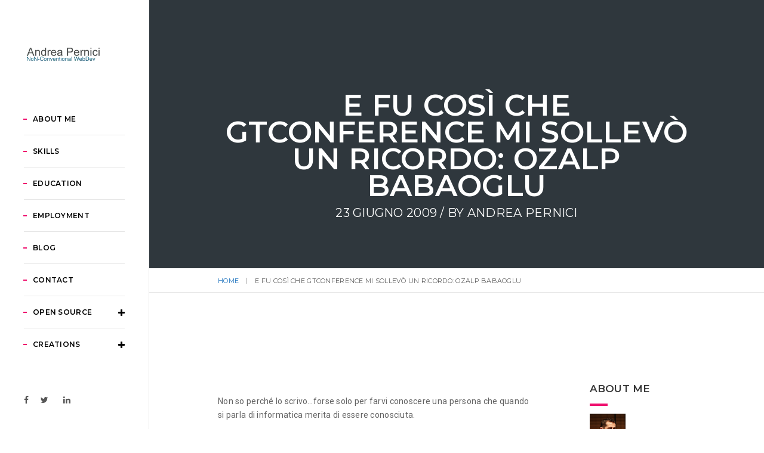

--- FILE ---
content_type: text/html; charset=UTF-8
request_url: https://www.andreapernici.com/e-fu-cosi-che-gtconference-mi-sollevo-un-ricordo-ozalp-babaoglu/
body_size: 15579
content:
<!DOCTYPE html>
<html lang="it-IT" class="no-js">
<head>
    <meta charset="UTF-8">
    <meta name="viewport" content="width=device-width,initial-scale=1.0" />
    <link rel="manifest" href="/manifest.json">
    <meta name="theme-color" content="#FFFFFF">
    <link rel="profile" href="https://gmpg.org/xfn/11">
    <link rel="pingback" href="https://www.andreapernici.com/xmlrpc.php">
    
    <meta name='robots' content='index, follow, max-image-preview:large, max-snippet:-1, max-video-preview:-1' />

	<!-- This site is optimized with the Yoast SEO plugin v19.12 - https://yoast.com/wordpress/plugins/seo/ -->
	<title>E fu così che GtConference mi sollevò un ricordo: Ozalp Babaoglu</title>
	<meta name="description" content="Non so perché lo scrivo...forse solo per farvi conoscere una persona che quando si parla di informatica merita di essere conosciuta. Durante l&#039;intervento" />
	<link rel="canonical" href="https://www.andreapernici.com/e-fu-cosi-che-gtconference-mi-sollevo-un-ricordo-ozalp-babaoglu/" />
	<meta property="og:locale" content="it_IT" />
	<meta property="og:type" content="article" />
	<meta property="og:title" content="E fu così che GtConference mi sollevò un ricordo: Ozalp Babaoglu" />
	<meta property="og:description" content="Non so perché lo scrivo...forse solo per farvi conoscere una persona che quando si parla di informatica merita di essere conosciuta. Durante l&#039;intervento" />
	<meta property="og:url" content="https://www.andreapernici.com/e-fu-cosi-che-gtconference-mi-sollevo-un-ricordo-ozalp-babaoglu/" />
	<meta property="og:site_name" content="Andrea Pernici" />
	<meta property="article:publisher" content="https://it-it.facebook.com/andreapernici.web" />
	<meta property="article:author" content="https://it-it.facebook.com/andreapernici.seo" />
	<meta property="article:published_time" content="2009-06-23T08:57:08+00:00" />
	<meta property="article:modified_time" content="2009-11-01T14:15:41+00:00" />
	<meta name="author" content="Andrea Pernici" />
	<meta name="twitter:card" content="summary_large_image" />
	<meta name="twitter:creator" content="@andreapernici" />
	<meta name="twitter:site" content="@andreapernici" />
	<meta name="twitter:label1" content="Scritto da" />
	<meta name="twitter:data1" content="Andrea Pernici" />
	<meta name="twitter:label2" content="Tempo di lettura stimato" />
	<meta name="twitter:data2" content="1 minuto" />
	<script type="application/ld+json" class="yoast-schema-graph">{"@context":"https://schema.org","@graph":[{"@type":"WebPage","@id":"https://www.andreapernici.com/e-fu-cosi-che-gtconference-mi-sollevo-un-ricordo-ozalp-babaoglu/","url":"https://www.andreapernici.com/e-fu-cosi-che-gtconference-mi-sollevo-un-ricordo-ozalp-babaoglu/","name":"E fu così che GtConference mi sollevò un ricordo: Ozalp Babaoglu","isPartOf":{"@id":"https://www.andreapernici.com/#website"},"datePublished":"2009-06-23T08:57:08+00:00","dateModified":"2009-11-01T14:15:41+00:00","author":{"@id":"https://www.andreapernici.com/#/schema/person/0fff887204a8d75c8d22da6ad5d0f3de"},"description":"Non so perché lo scrivo...forse solo per farvi conoscere una persona che quando si parla di informatica merita di essere conosciuta. Durante l'intervento","breadcrumb":{"@id":"https://www.andreapernici.com/e-fu-cosi-che-gtconference-mi-sollevo-un-ricordo-ozalp-babaoglu/#breadcrumb"},"inLanguage":"it-IT","potentialAction":[{"@type":"ReadAction","target":["https://www.andreapernici.com/e-fu-cosi-che-gtconference-mi-sollevo-un-ricordo-ozalp-babaoglu/"]}]},{"@type":"BreadcrumbList","@id":"https://www.andreapernici.com/e-fu-cosi-che-gtconference-mi-sollevo-un-ricordo-ozalp-babaoglu/#breadcrumb","itemListElement":[{"@type":"ListItem","position":1,"name":"Home","item":"https://www.andreapernici.com/"},{"@type":"ListItem","position":2,"name":"Latest posts","item":"https://www.andreapernici.com/blog/"},{"@type":"ListItem","position":3,"name":"E fu così che GtConference mi sollevò un ricordo: Ozalp Babaoglu"}]},{"@type":"WebSite","@id":"https://www.andreapernici.com/#website","url":"https://www.andreapernici.com/","name":"Andrea Pernici","description":"Un blog di Seo, Marketing, Design e speranza.","potentialAction":[{"@type":"SearchAction","target":{"@type":"EntryPoint","urlTemplate":"https://www.andreapernici.com/?s={search_term_string}"},"query-input":"required name=search_term_string"}],"inLanguage":"it-IT"},{"@type":"Person","@id":"https://www.andreapernici.com/#/schema/person/0fff887204a8d75c8d22da6ad5d0f3de","name":"Andrea Pernici","image":{"@type":"ImageObject","inLanguage":"it-IT","@id":"https://www.andreapernici.com/#/schema/person/image/","url":"https://secure.gravatar.com/avatar/d6b060534416b164c7f21c6c0be49775?s=96&d=mm&r=g","contentUrl":"https://secure.gravatar.com/avatar/d6b060534416b164c7f21c6c0be49775?s=96&d=mm&r=g","caption":"Andrea Pernici"},"sameAs":["https://www.andreapernici.com/","https://it-it.facebook.com/andreapernici.seo","https://twitter.com/andreapernici"],"url":"https://www.andreapernici.com/author/admin/"}]}</script>
	<!-- / Yoast SEO plugin. -->


<link rel='dns-prefetch' href='//www.andreapernici.com' />
<link rel='dns-prefetch' href='//fonts.googleapis.com' />
<link rel="alternate" type="application/rss+xml" title="Andrea Pernici &raquo; Feed" href="https://www.andreapernici.com/feed/" />
<link rel="alternate" type="application/rss+xml" title="Andrea Pernici &raquo; Feed dei commenti" href="https://www.andreapernici.com/comments/feed/" />
<link rel="alternate" type="application/rss+xml" title="Andrea Pernici &raquo; E fu così che GtConference mi sollevò un ricordo: Ozalp Babaoglu Feed dei commenti" href="https://www.andreapernici.com/e-fu-cosi-che-gtconference-mi-sollevo-un-ricordo-ozalp-babaoglu/feed/" />
<script type="6914ec7cfbb7a5702c40c1d5-text/javascript">
window._wpemojiSettings = {"baseUrl":"https:\/\/s.w.org\/images\/core\/emoji\/14.0.0\/72x72\/","ext":".png","svgUrl":"https:\/\/s.w.org\/images\/core\/emoji\/14.0.0\/svg\/","svgExt":".svg","source":{"concatemoji":"https:\/\/www.andreapernici.com\/wp-includes\/js\/wp-emoji-release.min.js?ver=6.1.5"}};
/*! This file is auto-generated */
!function(e,a,t){var n,r,o,i=a.createElement("canvas"),p=i.getContext&&i.getContext("2d");function s(e,t){var a=String.fromCharCode,e=(p.clearRect(0,0,i.width,i.height),p.fillText(a.apply(this,e),0,0),i.toDataURL());return p.clearRect(0,0,i.width,i.height),p.fillText(a.apply(this,t),0,0),e===i.toDataURL()}function c(e){var t=a.createElement("script");t.src=e,t.defer=t.type="text/javascript",a.getElementsByTagName("head")[0].appendChild(t)}for(o=Array("flag","emoji"),t.supports={everything:!0,everythingExceptFlag:!0},r=0;r<o.length;r++)t.supports[o[r]]=function(e){if(p&&p.fillText)switch(p.textBaseline="top",p.font="600 32px Arial",e){case"flag":return s([127987,65039,8205,9895,65039],[127987,65039,8203,9895,65039])?!1:!s([55356,56826,55356,56819],[55356,56826,8203,55356,56819])&&!s([55356,57332,56128,56423,56128,56418,56128,56421,56128,56430,56128,56423,56128,56447],[55356,57332,8203,56128,56423,8203,56128,56418,8203,56128,56421,8203,56128,56430,8203,56128,56423,8203,56128,56447]);case"emoji":return!s([129777,127995,8205,129778,127999],[129777,127995,8203,129778,127999])}return!1}(o[r]),t.supports.everything=t.supports.everything&&t.supports[o[r]],"flag"!==o[r]&&(t.supports.everythingExceptFlag=t.supports.everythingExceptFlag&&t.supports[o[r]]);t.supports.everythingExceptFlag=t.supports.everythingExceptFlag&&!t.supports.flag,t.DOMReady=!1,t.readyCallback=function(){t.DOMReady=!0},t.supports.everything||(n=function(){t.readyCallback()},a.addEventListener?(a.addEventListener("DOMContentLoaded",n,!1),e.addEventListener("load",n,!1)):(e.attachEvent("onload",n),a.attachEvent("onreadystatechange",function(){"complete"===a.readyState&&t.readyCallback()})),(e=t.source||{}).concatemoji?c(e.concatemoji):e.wpemoji&&e.twemoji&&(c(e.twemoji),c(e.wpemoji)))}(window,document,window._wpemojiSettings);
</script>
<style type="text/css">
img.wp-smiley,
img.emoji {
	display: inline !important;
	border: none !important;
	box-shadow: none !important;
	height: 1em !important;
	width: 1em !important;
	margin: 0 0.07em !important;
	vertical-align: -0.1em !important;
	background: none !important;
	padding: 0 !important;
}
</style>
	<link rel='stylesheet' id='wp-block-library-css' href='https://www.andreapernici.com/wp-includes/css/dist/block-library/style.min.css?ver=6.1.5' type='text/css' media='all' />
<style id='trebimeteo-flex-style-inline-css' type='text/css'>
.wp-block-trebimeteo-flex *{box-sizing:border-box}.wp-block-trebimeteo-flex .wp-block-trebimeteo-flex-header{color:inherit;font-weight:bolder;padding:.3em}.wp-block-trebimeteo-flex .wp-block-trebimeteo-flex-footer{display:flex;flex-direction:row;justify-content:space-between}.wp-block-trebimeteo-flex .wp-block-trebimeteo-flex-footer a,.wp-block-trebimeteo-flex .wp-block-trebimeteo-flex-footer a:hover{color:inherit}.wp-block-trebimeteo-flex .wp-block-trebimeteo-flex-footer div{padding:.3em}.wp-block-trebimeteo-flex .wp-block-trebimeteo-flex-body{display:flex;flex-direction:var(--3b-meteo--flex-body--direction,column);flex-wrap:var(--3b-meteo--flex-body--wrap,nowrap)}.wp-block-trebimeteo-flex.is-style-grid{--3b-meteo--flex-body--direction:row;--3b-meteo--flex-body--wrap:wrap}.wp-block-trebimeteo-flex.is-stacked-on-mobile.is-style-grid{--3b-meteo--flex-body--direction:column}@media(min-width:500px){.wp-block-trebimeteo-flex.is-stacked-on-mobile.is-style-grid{--3b-meteo--flex-body--direction:row}}.wp-block-trebimeteo-flex:not(.is-style-grid){--3b--day-flex-basis:auto}.wp-block-trebimeteo-day{display:flex;flex-direction:column;flex-grow:1;justify-content:var(--3b-meteo--day--justify-content,center);max-width:100%}.wp-block-trebimeteo-day *{box-sizing:border-box}.wp-block-trebimeteo-day .w3bData{-ms-grid-row-align:var(--3b-meteo--day--date-align,stretch);align-self:var(--3b-meteo--day--date-align,stretch)}.wp-block-trebimeteo-day .w3bSimbolo{-ms-grid-row-align:var(--3b-meteo--day--image-align,initial);align-self:var(--3b-meteo--day--image-align,initial)}.wp-block-trebimeteo-day .w3bRainLabel,.wp-block-trebimeteo-day .w3bTempMaxLabel,.wp-block-trebimeteo-day .w3bTempMinLabel,.wp-block-trebimeteo-day .w3bVentiLabel,.wp-block-trebimeteo-day .w3bVentiUnit{margin-right:.4em}.wp-block-trebimeteo-day .w3bVentiUnit{margin-left:.5em}.wp-block-trebimeteo-day .w3bSimbolo{min-height:2.5em;min-width:2.5em}.wp-block-trebimeteo-day .w3bTempMinMax{min-width:-webkit-max-content;min-width:-moz-max-content;min-width:max-content}.wp-block-trebimeteo-day.has-text-align-center{--3b-meteo--day-body--align-self:center}.wp-block-trebimeteo-day.has-text-align-right{--3b-meteo--day-body--align-self:flex-end}.wp-block-trebimeteo-day.is-style-vertical-inverted{--3b-meteo--day-body--direction:column-reverse}.wp-block-trebimeteo-day.is-style-horizontal{--3b-meteo--day--justify-content:flex-start;--3b-meteo--day-body--direction:row}.wp-block-trebimeteo-day.is-style-horizontal-inverted{--3b-meteo--day--justify-content:flex-start;--3b-meteo--day-body--direction:row-reverse}.wp-block-trebimeteo-day .is-image-align-start{--3b-meteo--day--image-align:flex-start}.wp-block-trebimeteo-day .is-image-align-center{--3b-meteo--day--image-align:center}.wp-block-trebimeteo-day .is-image-align-end{--3b-meteo--day--image-align:flex-end}.wp-block-trebimeteo-day .wp-block-trebimeteo-day-body{align-self:var(--3b-meteo--day-body--align-self,flex-start);display:flex;flex-direction:var(--3b-meteo--day-body--direction,column);justify-content:var(--3b-meteo--day-body--justify-content,flex-start);margin-block:auto}

</style>
<link rel='stylesheet' id='classic-theme-styles-css' href='https://www.andreapernici.com/wp-includes/css/classic-themes.min.css?ver=1' type='text/css' media='all' />
<style id='global-styles-inline-css' type='text/css'>
body{--wp--preset--color--black: #000000;--wp--preset--color--cyan-bluish-gray: #abb8c3;--wp--preset--color--white: #ffffff;--wp--preset--color--pale-pink: #f78da7;--wp--preset--color--vivid-red: #cf2e2e;--wp--preset--color--luminous-vivid-orange: #ff6900;--wp--preset--color--luminous-vivid-amber: #fcb900;--wp--preset--color--light-green-cyan: #7bdcb5;--wp--preset--color--vivid-green-cyan: #00d084;--wp--preset--color--pale-cyan-blue: #8ed1fc;--wp--preset--color--vivid-cyan-blue: #0693e3;--wp--preset--color--vivid-purple: #9b51e0;--wp--preset--gradient--vivid-cyan-blue-to-vivid-purple: linear-gradient(135deg,rgba(6,147,227,1) 0%,rgb(155,81,224) 100%);--wp--preset--gradient--light-green-cyan-to-vivid-green-cyan: linear-gradient(135deg,rgb(122,220,180) 0%,rgb(0,208,130) 100%);--wp--preset--gradient--luminous-vivid-amber-to-luminous-vivid-orange: linear-gradient(135deg,rgba(252,185,0,1) 0%,rgba(255,105,0,1) 100%);--wp--preset--gradient--luminous-vivid-orange-to-vivid-red: linear-gradient(135deg,rgba(255,105,0,1) 0%,rgb(207,46,46) 100%);--wp--preset--gradient--very-light-gray-to-cyan-bluish-gray: linear-gradient(135deg,rgb(238,238,238) 0%,rgb(169,184,195) 100%);--wp--preset--gradient--cool-to-warm-spectrum: linear-gradient(135deg,rgb(74,234,220) 0%,rgb(151,120,209) 20%,rgb(207,42,186) 40%,rgb(238,44,130) 60%,rgb(251,105,98) 80%,rgb(254,248,76) 100%);--wp--preset--gradient--blush-light-purple: linear-gradient(135deg,rgb(255,206,236) 0%,rgb(152,150,240) 100%);--wp--preset--gradient--blush-bordeaux: linear-gradient(135deg,rgb(254,205,165) 0%,rgb(254,45,45) 50%,rgb(107,0,62) 100%);--wp--preset--gradient--luminous-dusk: linear-gradient(135deg,rgb(255,203,112) 0%,rgb(199,81,192) 50%,rgb(65,88,208) 100%);--wp--preset--gradient--pale-ocean: linear-gradient(135deg,rgb(255,245,203) 0%,rgb(182,227,212) 50%,rgb(51,167,181) 100%);--wp--preset--gradient--electric-grass: linear-gradient(135deg,rgb(202,248,128) 0%,rgb(113,206,126) 100%);--wp--preset--gradient--midnight: linear-gradient(135deg,rgb(2,3,129) 0%,rgb(40,116,252) 100%);--wp--preset--duotone--dark-grayscale: url('#wp-duotone-dark-grayscale');--wp--preset--duotone--grayscale: url('#wp-duotone-grayscale');--wp--preset--duotone--purple-yellow: url('#wp-duotone-purple-yellow');--wp--preset--duotone--blue-red: url('#wp-duotone-blue-red');--wp--preset--duotone--midnight: url('#wp-duotone-midnight');--wp--preset--duotone--magenta-yellow: url('#wp-duotone-magenta-yellow');--wp--preset--duotone--purple-green: url('#wp-duotone-purple-green');--wp--preset--duotone--blue-orange: url('#wp-duotone-blue-orange');--wp--preset--font-size--small: 13px;--wp--preset--font-size--medium: 20px;--wp--preset--font-size--large: 36px;--wp--preset--font-size--x-large: 42px;--wp--preset--spacing--20: 0.44rem;--wp--preset--spacing--30: 0.67rem;--wp--preset--spacing--40: 1rem;--wp--preset--spacing--50: 1.5rem;--wp--preset--spacing--60: 2.25rem;--wp--preset--spacing--70: 3.38rem;--wp--preset--spacing--80: 5.06rem;}:where(.is-layout-flex){gap: 0.5em;}body .is-layout-flow > .alignleft{float: left;margin-inline-start: 0;margin-inline-end: 2em;}body .is-layout-flow > .alignright{float: right;margin-inline-start: 2em;margin-inline-end: 0;}body .is-layout-flow > .aligncenter{margin-left: auto !important;margin-right: auto !important;}body .is-layout-constrained > .alignleft{float: left;margin-inline-start: 0;margin-inline-end: 2em;}body .is-layout-constrained > .alignright{float: right;margin-inline-start: 2em;margin-inline-end: 0;}body .is-layout-constrained > .aligncenter{margin-left: auto !important;margin-right: auto !important;}body .is-layout-constrained > :where(:not(.alignleft):not(.alignright):not(.alignfull)){max-width: var(--wp--style--global--content-size);margin-left: auto !important;margin-right: auto !important;}body .is-layout-constrained > .alignwide{max-width: var(--wp--style--global--wide-size);}body .is-layout-flex{display: flex;}body .is-layout-flex{flex-wrap: wrap;align-items: center;}body .is-layout-flex > *{margin: 0;}:where(.wp-block-columns.is-layout-flex){gap: 2em;}.has-black-color{color: var(--wp--preset--color--black) !important;}.has-cyan-bluish-gray-color{color: var(--wp--preset--color--cyan-bluish-gray) !important;}.has-white-color{color: var(--wp--preset--color--white) !important;}.has-pale-pink-color{color: var(--wp--preset--color--pale-pink) !important;}.has-vivid-red-color{color: var(--wp--preset--color--vivid-red) !important;}.has-luminous-vivid-orange-color{color: var(--wp--preset--color--luminous-vivid-orange) !important;}.has-luminous-vivid-amber-color{color: var(--wp--preset--color--luminous-vivid-amber) !important;}.has-light-green-cyan-color{color: var(--wp--preset--color--light-green-cyan) !important;}.has-vivid-green-cyan-color{color: var(--wp--preset--color--vivid-green-cyan) !important;}.has-pale-cyan-blue-color{color: var(--wp--preset--color--pale-cyan-blue) !important;}.has-vivid-cyan-blue-color{color: var(--wp--preset--color--vivid-cyan-blue) !important;}.has-vivid-purple-color{color: var(--wp--preset--color--vivid-purple) !important;}.has-black-background-color{background-color: var(--wp--preset--color--black) !important;}.has-cyan-bluish-gray-background-color{background-color: var(--wp--preset--color--cyan-bluish-gray) !important;}.has-white-background-color{background-color: var(--wp--preset--color--white) !important;}.has-pale-pink-background-color{background-color: var(--wp--preset--color--pale-pink) !important;}.has-vivid-red-background-color{background-color: var(--wp--preset--color--vivid-red) !important;}.has-luminous-vivid-orange-background-color{background-color: var(--wp--preset--color--luminous-vivid-orange) !important;}.has-luminous-vivid-amber-background-color{background-color: var(--wp--preset--color--luminous-vivid-amber) !important;}.has-light-green-cyan-background-color{background-color: var(--wp--preset--color--light-green-cyan) !important;}.has-vivid-green-cyan-background-color{background-color: var(--wp--preset--color--vivid-green-cyan) !important;}.has-pale-cyan-blue-background-color{background-color: var(--wp--preset--color--pale-cyan-blue) !important;}.has-vivid-cyan-blue-background-color{background-color: var(--wp--preset--color--vivid-cyan-blue) !important;}.has-vivid-purple-background-color{background-color: var(--wp--preset--color--vivid-purple) !important;}.has-black-border-color{border-color: var(--wp--preset--color--black) !important;}.has-cyan-bluish-gray-border-color{border-color: var(--wp--preset--color--cyan-bluish-gray) !important;}.has-white-border-color{border-color: var(--wp--preset--color--white) !important;}.has-pale-pink-border-color{border-color: var(--wp--preset--color--pale-pink) !important;}.has-vivid-red-border-color{border-color: var(--wp--preset--color--vivid-red) !important;}.has-luminous-vivid-orange-border-color{border-color: var(--wp--preset--color--luminous-vivid-orange) !important;}.has-luminous-vivid-amber-border-color{border-color: var(--wp--preset--color--luminous-vivid-amber) !important;}.has-light-green-cyan-border-color{border-color: var(--wp--preset--color--light-green-cyan) !important;}.has-vivid-green-cyan-border-color{border-color: var(--wp--preset--color--vivid-green-cyan) !important;}.has-pale-cyan-blue-border-color{border-color: var(--wp--preset--color--pale-cyan-blue) !important;}.has-vivid-cyan-blue-border-color{border-color: var(--wp--preset--color--vivid-cyan-blue) !important;}.has-vivid-purple-border-color{border-color: var(--wp--preset--color--vivid-purple) !important;}.has-vivid-cyan-blue-to-vivid-purple-gradient-background{background: var(--wp--preset--gradient--vivid-cyan-blue-to-vivid-purple) !important;}.has-light-green-cyan-to-vivid-green-cyan-gradient-background{background: var(--wp--preset--gradient--light-green-cyan-to-vivid-green-cyan) !important;}.has-luminous-vivid-amber-to-luminous-vivid-orange-gradient-background{background: var(--wp--preset--gradient--luminous-vivid-amber-to-luminous-vivid-orange) !important;}.has-luminous-vivid-orange-to-vivid-red-gradient-background{background: var(--wp--preset--gradient--luminous-vivid-orange-to-vivid-red) !important;}.has-very-light-gray-to-cyan-bluish-gray-gradient-background{background: var(--wp--preset--gradient--very-light-gray-to-cyan-bluish-gray) !important;}.has-cool-to-warm-spectrum-gradient-background{background: var(--wp--preset--gradient--cool-to-warm-spectrum) !important;}.has-blush-light-purple-gradient-background{background: var(--wp--preset--gradient--blush-light-purple) !important;}.has-blush-bordeaux-gradient-background{background: var(--wp--preset--gradient--blush-bordeaux) !important;}.has-luminous-dusk-gradient-background{background: var(--wp--preset--gradient--luminous-dusk) !important;}.has-pale-ocean-gradient-background{background: var(--wp--preset--gradient--pale-ocean) !important;}.has-electric-grass-gradient-background{background: var(--wp--preset--gradient--electric-grass) !important;}.has-midnight-gradient-background{background: var(--wp--preset--gradient--midnight) !important;}.has-small-font-size{font-size: var(--wp--preset--font-size--small) !important;}.has-medium-font-size{font-size: var(--wp--preset--font-size--medium) !important;}.has-large-font-size{font-size: var(--wp--preset--font-size--large) !important;}.has-x-large-font-size{font-size: var(--wp--preset--font-size--x-large) !important;}
.wp-block-navigation a:where(:not(.wp-element-button)){color: inherit;}
:where(.wp-block-columns.is-layout-flex){gap: 2em;}
.wp-block-pullquote{font-size: 1.5em;line-height: 1.6;}
</style>
<link rel='stylesheet' id='wp-pagenavi-css' href='https://www.andreapernici.com/wp-content/plugins/wp-pagenavi/pagenavi-css.css?ver=2.70' type='text/css' media='all' />
<link rel='stylesheet' id='bootstrap-css' href='https://www.andreapernici.com/wp-content/themes/brando/assets/css/bootstrap.min.css?ver=3.3.4' type='text/css' media='all' />
<link rel='stylesheet' id='brando-style-css' href='https://www.andreapernici.com/wp-content/themes/brando/style.css?ver=1.4.1' type='text/css' media='all' />
<link rel='stylesheet' id='animate-css' href='https://www.andreapernici.com/wp-content/themes/brando/assets/css/animate.css?ver=1.4.1' type='text/css' media='all' />
<link rel='stylesheet' id='et-line-icons-css' href='https://www.andreapernici.com/wp-content/themes/brando/assets/css/et-line-icons.css?ver=1.4.1' type='text/css' media='all' />
<link rel='stylesheet' id='brando-font-awesome-css' href='https://www.andreapernici.com/wp-content/themes/brando/assets/css/font-awesome.min.css?ver=4.7.0' type='text/css' media='all' />
<link rel='stylesheet' id='magnific-popup-css' href='https://www.andreapernici.com/wp-content/themes/brando/assets/css/magnific-popup.css?ver=1.4.1' type='text/css' media='all' />
<link rel='stylesheet' id='owl-carousel-css' href='https://www.andreapernici.com/wp-content/themes/brando/assets/css/owl.carousel.css?ver=1.3.3' type='text/css' media='all' />
<link rel='stylesheet' id='owl-transitions-css' href='https://www.andreapernici.com/wp-content/themes/brando/assets/css/owl.transitions.css?ver=1.4.1' type='text/css' media='all' />
<link rel='stylesheet' id='pull-menu-sideslide-css' href='https://www.andreapernici.com/wp-content/themes/brando/assets/css/pull-menu-sideslide.css?ver=1.4.1' type='text/css' media='all' />
<link rel='stylesheet' id='brando-responsive-css' href='https://www.andreapernici.com/wp-content/themes/brando/assets/css/responsive.css?ver=1.4.1' type='text/css' media='all' />
<!--[if IE 9]>
<link rel='stylesheet' id='brando-ie9-css' href='https://www.andreapernici.com/wp-content/themes/brando/assets/css/style-ie9.css?ver=1.4.1' type='text/css' media='all' />
<![endif]-->
<link rel='stylesheet' id='brando-fonts-css' href='//fonts.googleapis.com/css?family=Roboto%3A400%2C100%2C300%2C500%2C700%2C900%7CMontserrat%3A100%2C200%2C300%2C400%2C500%2C600%2C700%2C800%2C900&#038;subset' type='text/css' media='all' />
<script type="6914ec7cfbb7a5702c40c1d5-text/javascript" src='https://www.andreapernici.com/wp-includes/js/dist/vendor/regenerator-runtime.min.js?ver=0.13.9' id='regenerator-runtime-js'></script>
<script type="6914ec7cfbb7a5702c40c1d5-text/javascript" src='https://www.andreapernici.com/wp-includes/js/dist/vendor/wp-polyfill.min.js?ver=3.15.0' id='wp-polyfill-js'></script>
<script type="6914ec7cfbb7a5702c40c1d5-text/javascript" src='https://www.andreapernici.com/wp-includes/js/dist/vendor/react.min.js?ver=17.0.1' id='react-js'></script>
<script type="6914ec7cfbb7a5702c40c1d5-text/javascript" src='https://www.andreapernici.com/wp-includes/js/dist/vendor/react-dom.min.js?ver=17.0.1' id='react-dom-js'></script>
<script type="6914ec7cfbb7a5702c40c1d5-text/javascript" src='https://www.andreapernici.com/wp-includes/js/dist/escape-html.min.js?ver=03e27a7b6ae14f7afaa6' id='wp-escape-html-js'></script>
<script type="6914ec7cfbb7a5702c40c1d5-text/javascript" src='https://www.andreapernici.com/wp-includes/js/dist/element.min.js?ver=47162ff4492c7ec4956b' id='wp-element-js'></script>
<script type="6914ec7cfbb7a5702c40c1d5-text/javascript" id='trebimeteo-flex-script-js-extra'>
/* <![CDATA[ */
var trebimeteoData = {"url":"https:\/\/www.andreapernici.com\/wp-json\/trebimeteo\/v1\/proxy","nonce":"f65a2f2ba0"};
/* ]]> */
</script>
<script type="6914ec7cfbb7a5702c40c1d5-text/javascript" src='https://www.andreapernici.com/wp-content/plugins/3b-meteo/blocks/flex/build/script.js?ver=2d7a52e082fcdbd137d5' id='trebimeteo-flex-script-js'></script>
<script type="6914ec7cfbb7a5702c40c1d5-text/javascript" src='https://www.andreapernici.com/wp-includes/js/jquery/jquery.min.js?ver=3.6.1' id='jquery-core-js'></script>
<script type="6914ec7cfbb7a5702c40c1d5-text/javascript" src='https://www.andreapernici.com/wp-includes/js/jquery/jquery-migrate.min.js?ver=3.3.2' id='jquery-migrate-js'></script>
<!--[if lt IE 9]>
<script type='text/javascript' src='https://www.andreapernici.com/wp-content/themes/brando/assets/js/html5shiv.js?ver=1.4.1' id='brando-html5-js'></script>
<![endif]-->
<link rel="https://api.w.org/" href="https://www.andreapernici.com/wp-json/" /><link rel="alternate" type="application/json" href="https://www.andreapernici.com/wp-json/wp/v2/posts/268" /><link rel="EditURI" type="application/rsd+xml" title="RSD" href="https://www.andreapernici.com/xmlrpc.php?rsd" />
<link rel="wlwmanifest" type="application/wlwmanifest+xml" href="https://www.andreapernici.com/wp-includes/wlwmanifest.xml" />
<meta name="generator" content="WordPress 6.1.5" />
<link rel='shortlink' href='https://www.andreapernici.com/?p=268' />
<link rel="alternate" type="application/json+oembed" href="https://www.andreapernici.com/wp-json/oembed/1.0/embed?url=https%3A%2F%2Fwww.andreapernici.com%2Fe-fu-cosi-che-gtconference-mi-sollevo-un-ricordo-ozalp-babaoglu%2F" />
<link rel="alternate" type="text/xml+oembed" href="https://www.andreapernici.com/wp-json/oembed/1.0/embed?url=https%3A%2F%2Fwww.andreapernici.com%2Fe-fu-cosi-che-gtconference-mi-sollevo-un-ricordo-ozalp-babaoglu%2F&#038;format=xml" />
            <link rel="shortcut icon" href="https://www.andreapernici.com/wp-content/uploads/2017/04/ap-32-32.png">
<link rel="apple-touch-icon" href="https://www.andreapernici.com/wp-content/uploads/2017/04/ap-57.png">
<link rel="apple-touch-icon" sizes="72x72" href="https://www.andreapernici.com/wp-content/uploads/2017/04/ap-7272.png">

<link rel="apple-touch-icon" sizes="114x114" href="https://www.andreapernici.com/wp-content/uploads/2017/04/ap-114x114.png">
<link rel="apple-touch-icon" sizes="149x149" href="https://www.andreapernici.com/wp-content/uploads/2017/04/ap-114x114.png">
            <meta name="generator" content="Powered by Visual Composer - drag and drop page builder for WordPress."/>
<!--[if lte IE 9]><link rel="stylesheet" type="text/css" href="https://www.andreapernici.com/wp-content/plugins/js_composer/assets/css/vc_lte_ie9.min.css" media="screen"><![endif]--><style type="text/css" title="dynamic-css" class="options-output">body{font-family:Roboto;}.alt-font, .sidebar ul li a, .tags a, .btn{font-family:Montserrat;}body{line-height:23px;font-size:14px;}h1{line-height:50px;font-size:45px;}h2{line-height:45px;font-size:40px;}h3{line-height:40px;font-size:35px;}h4{line-height:30px;font-size:25px;}h5{line-height:25px;font-size:20px;}h6{line-height:23px;font-size:18px;}.text-extra-small{line-height:15px;font-size:10px;}.text-small{line-height:20px;font-size:11px;}.text-medium{line-height:24px;font-size:16px;}.text-large{line-height:22px;font-size:17px;}.text-extra-large{line-height:27px;font-size:18px;}.title-small{line-height:30px;font-size:20px;}.title-medium{line-height:28px;font-size:24px;}.title-large{line-height:34px;font-size:28px;}.title-extra-large{line-height:37px;font-size:35px;}.title-extra-large-2{line-height:45px;font-size:45px;}.title-extra-large-3{line-height:50px;font-size:50px;}.title-extra-large-4{line-height:70px;font-size:70px;}.title-extra-large-5{line-height:50px;font-size:80px;}.title-big{line-height:100px;font-size:100px;}.title-big2{line-height:125px;font-size:125px;}.title-big3{line-height:150px;font-size:150px;}.bg-white{background:#ffffff;}.bg-black{background:#000000;}.bg-dark-gray{background:#252525;}.bg-mid-gray{background:#d4d4d4;}.bg-mid-gray2{background:#b2b2b2;}.bg-mid-gray3{background:#e2e2e2;}.bg-light-gray{background:#f7f7f7;}.bg-gray{background:#f6f6f6;}.bg-yellow{background:#e6af2a;}.bg-light-yellow{background:#f8f7f5;}.bg-deep-yellow{background:#c8a64b;}.bg-golden-yellow{background:#ffd800;}.bg-fast-yellow{background:#ef106e;}.bg-yellow-ochre{background:#997546;}.bg-brown{background:#614c45;}.bg-deep-brown{background:#544441;}.bg-orange{background:#c24742;}.bg-deep-orange{background:#d66e4a;}.bg-fast-orange{background:#ff513b;}.bg-pink{background:#c2345f;}.bg-deep-red{background:#dc3535;}.bg-crimson-red{background:#e31d3b;}.bg-deep-pink{background:#e53878;}.bg-light-pink{background:#dc378e;}.bg-deep-pink-dark{background:#e15276;}.bg-fast-pink{background:#ff1a56;}.bg-fast-pink-dark{background:#ef106e;}.bg-magenta{background:#d94378;}.bg-dark-green{background:#60a532;}.bg-fast-green{background:#00ff97;}.bg-deep-green{background:#1acd7b;}.bg-deep-green2{background:#7ebaa1;}.bg-deep-green-dark{background:#04b966;}.bg-deep-green-dark2{background:#6ad5a7;}.bg-deep-green-dark3{background:#62a486;}.bg-transparent-green{background:rgba(0,255,151,0.5);}.bg-fast-blue{background:#00efff;}.bg-dark-blue{background:#1e2126;}.bg-deep-blue{background:#2283d4;}.bg-deep-blue2{background:#131d43;}.bg-deep-blue3{background:#1d2127;}.bg-transparent-deep-blue{background:rgba(17,116,198,0.9);}.bg-turquoise-blue{background:#93e4cf;}.bg-deep-blue-dark{background:#1d6cae;}.bg-transparent-blue{background:rgba(0,239,255,0.5);}.bg-violet{background:#6c407e;}nav.shrink{background:#000000;}.menu-wrap{background:#ffffff;}.center-logo-header, .shrink.center-logo-header{background:#93e4cf;}.transparent-header.shrink{background:rgba(0,0,0,0.7);}.sidebar-nav, nav.shrink.sidebar-nav{background:#ffffff;}.header-white, .header-white.shrink{background:#ffffff;}nav.without-border.shrink{background:#000000;}body{color:#626262;}a{color:#1e73be;}a:hover{color:#0957bc;}i{color:#9a9a9a;}.white-text{color:#ffffff;}.black-text{color:#000000;}.gray-text{color:#626262;}.light-gray-text{color:#ababab;}.light-gray-text2{color:#c5c5c5;}.medium-gray-text{color:#929292;}.dark-gray-text{color:#373737;}.deep-gray-text{color:#404040;}.deep-light-gray-text{color:#878787;}.magenta-text{color:#d94378;}.orange-text{color:#ff513b;}.deep-orange-text{color:#d66e4a;}.deep-red-text{color:#e75e50;}.crimson-red-text{color:#e31d3b;}.deep-pink-dark-text{color:#e15276;}.fast-pink-text{color:#ff1a56;}.fast-pink-text-dark{color:#ef106e;}.yellow-text{color:#fdd947;}.fast-yellow-text{color:#ffffff;}.brown-text{color:#614c45;}.deep-yellow-text{color:#c8a64b;}.dark-blue-text{color:#1e2126;}.deep-blue-text{color:#2283d4;}.turquoise-blue-text{color:#85d4c0;}.transparent-blue-text{color:rgba(0,255,151,0.5);}.fast-green-text{color:#85eea5;}.deep-green-text{color:#1acd7b;}.deep-green-dark2-text{color:#6ad5a7;}.transparent-green-text{color:rgba(0,255,151,0.5);}</style><noscript><style type="text/css"> .wpb_animate_when_almost_visible { opacity: 1; }</style></noscript>    <script type="6914ec7cfbb7a5702c40c1d5-text/javascript">navigator.serviceWorker.register('/service-worker.js');</script>	
<script data-cfasync="false" nonce="33b81b7a-ada0-4135-a303-af4b5a94b179">try{(function(w,d){!function(j,k,l,m){if(j.zaraz)console.error("zaraz is loaded twice");else{j[l]=j[l]||{};j[l].executed=[];j.zaraz={deferred:[],listeners:[]};j.zaraz._v="5874";j.zaraz._n="33b81b7a-ada0-4135-a303-af4b5a94b179";j.zaraz.q=[];j.zaraz._f=function(n){return async function(){var o=Array.prototype.slice.call(arguments);j.zaraz.q.push({m:n,a:o})}};for(const p of["track","set","debug"])j.zaraz[p]=j.zaraz._f(p);j.zaraz.init=()=>{var q=k.getElementsByTagName(m)[0],r=k.createElement(m),s=k.getElementsByTagName("title")[0];s&&(j[l].t=k.getElementsByTagName("title")[0].text);j[l].x=Math.random();j[l].w=j.screen.width;j[l].h=j.screen.height;j[l].j=j.innerHeight;j[l].e=j.innerWidth;j[l].l=j.location.href;j[l].r=k.referrer;j[l].k=j.screen.colorDepth;j[l].n=k.characterSet;j[l].o=(new Date).getTimezoneOffset();if(j.dataLayer)for(const t of Object.entries(Object.entries(dataLayer).reduce((u,v)=>({...u[1],...v[1]}),{})))zaraz.set(t[0],t[1],{scope:"page"});j[l].q=[];for(;j.zaraz.q.length;){const w=j.zaraz.q.shift();j[l].q.push(w)}r.defer=!0;for(const x of[localStorage,sessionStorage])Object.keys(x||{}).filter(z=>z.startsWith("_zaraz_")).forEach(y=>{try{j[l]["z_"+y.slice(7)]=JSON.parse(x.getItem(y))}catch{j[l]["z_"+y.slice(7)]=x.getItem(y)}});r.referrerPolicy="origin";r.src="/cdn-cgi/zaraz/s.js?z="+btoa(encodeURIComponent(JSON.stringify(j[l])));q.parentNode.insertBefore(r,q)};["complete","interactive"].includes(k.readyState)?zaraz.init():j.addEventListener("DOMContentLoaded",zaraz.init)}}(w,d,"zarazData","script");window.zaraz._p=async d$=>new Promise(ea=>{if(d$){d$.e&&d$.e.forEach(eb=>{try{const ec=d.querySelector("script[nonce]"),ed=ec?.nonce||ec?.getAttribute("nonce"),ee=d.createElement("script");ed&&(ee.nonce=ed);ee.innerHTML=eb;ee.onload=()=>{d.head.removeChild(ee)};d.head.appendChild(ee)}catch(ef){console.error(`Error executing script: ${eb}\n`,ef)}});Promise.allSettled((d$.f||[]).map(eg=>fetch(eg[0],eg[1])))}ea()});zaraz._p({"e":["(function(w,d){})(window,document)"]});})(window,document)}catch(e){throw fetch("/cdn-cgi/zaraz/t"),e;};</script></head>
<body class="post-template-default single single-post postid-268 single-format-standard wpb-js-composer js-comp-ver-5.0.1 vc_responsive">
    <nav class="navbar no-margin-bottom alt-font bg-white sidebar-nav ">
            <div class="container navigation-menu">
                <div class="row">
                    <!-- Brand and toggle get grouped for better mobile display -->
                    <div class="col-md-12 col-sm-12 navbar-header margin-ten-bottom sm-no-margin">
                        <button type="button" class="navbar-toggle collapsed" data-toggle="collapse" data-target="#bs-example-navbar-collapse-1">
                            <span class="sr-only">Toggle navigation</span>
                            <span class="icon-bar"></span>
                            <span class="icon-bar"></span>
                            <span class="icon-bar"></span>
                        </button>
                                                                                <a class="navbar-brand section-link" href="https://www.andreapernici.com">
                                                                            <img alt="" src="https://www.andreapernici.com/wp-content/uploads/2017/04/logo.png" class="logo" />
                                                                            <img alt="" src="https://www.andreapernici.com/wp-content/uploads/2017/04/logo.png" class="retina-logo"  />
                                                                        </a>
                                            </div>
                    <div class="col-md-12 margin-fifteen-tb sm-no-margin">
                        <div class="collapse navbar-collapse accordion-menu" id="bs-example-navbar-collapse-1">
                            <div class="menu-personal-general-menu-container"><ul id="menu-personal-general-menu" class="nav navbar-nav main-menu-height"><li id="menu-item-5410" class="menu-item menu-item-type-custom menu-item-object-custom menu-item-5410"><a href="/#about">About Me</a></li>
<li id="menu-item-5411" class="menu-item menu-item-type-custom menu-item-object-custom menu-item-5411"><a href="/#skills">Skills</a></li>
<li id="menu-item-5412" class="menu-item menu-item-type-custom menu-item-object-custom menu-item-5412"><a href="/#education">Education</a></li>
<li id="menu-item-5413" class="menu-item menu-item-type-custom menu-item-object-custom menu-item-5413"><a href="/#employment">Employment</a></li>
<li id="menu-item-5415" class="menu-item menu-item-type-custom menu-item-object-custom menu-item-5415"><a href="/#blog">Blog</a></li>
<li id="menu-item-5416" class="menu-item menu-item-type-custom menu-item-object-custom menu-item-5416"><a href="/#contact">Contact</a></li>
<li id="menu-item-5496" class="menu-item menu-item-type-custom menu-item-object-custom menu-item-has-children menu-item-5496"><a href="#">Open Source</a><i class="fa fa-angle-down mobile-menu-icon"></i>
<ul class="sub-menu">
	<li id="menu-item-5499" class="menu-item menu-item-type-post_type menu-item-object-page menu-item-has-children menu-item-5499"><a href="https://www.andreapernici.com/wordpress/">WordPress</a><i class="fa fa-angle-right mobile-menu-icon"></i>
	<ul class="sub-menu">
		<li id="menu-item-5500" class="menu-item menu-item-type-post_type menu-item-object-page menu-item-5500"><a href="https://www.andreapernici.com/wordpress/3bmeteo/">3B Meteo Plugin</a></li>
		<li id="menu-item-5501" class="menu-item menu-item-type-post_type menu-item-object-page menu-item-5501"><a href="https://www.andreapernici.com/wordpress/facebook-like-send/">Facebook Like and Send</a></li>
		<li id="menu-item-5502" class="menu-item menu-item-type-post_type menu-item-object-page menu-item-5502"><a href="https://www.andreapernici.com/wordpress/google-monthly-xml-sitemap/">Google Monthly XML Sitemap</a></li>
		<li id="menu-item-5503" class="menu-item menu-item-type-post_type menu-item-object-page menu-item-5503"><a href="https://www.andreapernici.com/wordpress/google-news-sitemap/">Google News Sitemap</a></li>
		<li id="menu-item-5504" class="menu-item menu-item-type-post_type menu-item-object-page menu-item-5504"><a href="https://www.andreapernici.com/wordpress/google-plus-comments/">Google Plus Comments</a></li>
		<li id="menu-item-5505" class="menu-item menu-item-type-post_type menu-item-object-page menu-item-5505"><a href="https://www.andreapernici.com/wordpress/google-plus-one-button/">Google Plus One Button</a></li>
		<li id="menu-item-5506" class="menu-item menu-item-type-post_type menu-item-object-page menu-item-5506"><a href="https://www.andreapernici.com/wordpress/nofollow-google/">I don&#8217;t endorse Google</a></li>
		<li id="menu-item-5507" class="menu-item menu-item-type-post_type menu-item-object-page menu-item-5507"><a href="https://www.andreapernici.com/wordpress/nofollow-wikipedia/">I don&#8217;t endorse Wikipedia</a></li>
		<li id="menu-item-5508" class="menu-item menu-item-type-post_type menu-item-object-page menu-item-5508"><a href="https://www.andreapernici.com/wordpress/i-dont-endorse-wikipedia/">I don&#8217;t endorse WIkipedia</a></li>
		<li id="menu-item-5509" class="menu-item menu-item-type-post_type menu-item-object-page menu-item-5509"><a href="https://www.andreapernici.com/wordpress/ottimizzare-wordpress-per-renderlo-piu-veloce/">Ottimizzare WordPress per renderlo più veloce</a></li>
		<li id="menu-item-5510" class="menu-item menu-item-type-post_type menu-item-object-page menu-item-5510"><a href="https://www.andreapernici.com/wordpress/rich-category-editor/">Rich Category Editor</a></li>
		<li id="menu-item-5511" class="menu-item menu-item-type-post_type menu-item-object-page menu-item-5511"><a href="https://www.andreapernici.com/wordpress/save-to-google-drive/">Save To Google Drive</a></li>
		<li id="menu-item-5512" class="menu-item menu-item-type-post_type menu-item-object-page menu-item-5512"><a href="https://www.andreapernici.com/wordpress/sociable-italia/">Sociable Italia</a></li>
		<li id="menu-item-5513" class="menu-item menu-item-type-post_type menu-item-object-page menu-item-5513"><a href="https://www.andreapernici.com/wordpress/third-party-cookie-eraser/">Third Party Cookie Eraser</a></li>
		<li id="menu-item-5514" class="menu-item menu-item-type-post_type menu-item-object-page menu-item-5514"><a href="https://www.andreapernici.com/wordpress/twitter-follow-button/">Twitter Follow Button</a></li>
		<li id="menu-item-5515" class="menu-item menu-item-type-post_type menu-item-object-page menu-item-5515"><a href="https://www.andreapernici.com/wordpress/instantempo/">WP instantempo</a></li>
		<li id="menu-item-5516" class="menu-item menu-item-type-post_type menu-item-object-page menu-item-5516"><a href="https://www.andreapernici.com/wordpress/wp-super-secure-and-fast-htaccess/">WP Super Secure and Fast htaccess</a></li>
	</ul>
</li>
	<li id="menu-item-5498" class="menu-item menu-item-type-post_type menu-item-object-page menu-item-5498"><a href="https://www.andreapernici.com/plone/plone-seo-collective-perseo/">Plone SEO – collective.perseo</a></li>
</ul>
</li>
<li id="menu-item-5540" class="menu-item menu-item-type-custom menu-item-object-custom menu-item-has-children menu-item-5540"><a href="#">Creations</a><i class="fa fa-angle-down mobile-menu-icon"></i>
<ul class="sub-menu">
	<li id="menu-item-5541" class="menu-item menu-item-type-custom menu-item-object-custom menu-item-5541"><a href="https://www.webmarketingfestival.it">Web Marketing</a></li>
	<li id="menu-item-5542" class="menu-item menu-item-type-custom menu-item-object-custom menu-item-5542"><a href="http://seoblog.giorgiotave.it/seo">SEO</a></li>
	<li id="menu-item-5543" class="menu-item menu-item-type-custom menu-item-object-custom menu-item-5543"><a href="http://seoblog.giorgiotave.it/category/web-performance-optimization">WPO</a></li>
	<li id="menu-item-5544" class="menu-item menu-item-type-custom menu-item-object-custom menu-item-5544"><a href="https://seostupidity.com/">SEO Stupidity</a></li>
	<li id="menu-item-5545" class="menu-item menu-item-type-custom menu-item-object-custom menu-item-5545"><a href="http://www.giorgiotave.it/webmaster-superhero/">Webmaster Superhero</a></li>
	<li id="menu-item-5546" class="menu-item menu-item-type-custom menu-item-object-custom menu-item-5546"><a href="https://www.andreapernici.com/ilveroseo/">Il Vero SEO</a></li>
</ul>
</li>
</ul></div>                        </div>
                    </div>
                                                <div class="col-md-12 margin-ten no-margin-lr sm-display-none">
                                <div id="text-7" class="custom-widget widget_text">			<div class="textwidget"><div class="footer-social margin-fifteen-top xs-margin-ten-top col-md-12 no-padding-lr"><a target="_blank" class="directpage" href="https://it-it.facebook.com/andreapernici.seo" rel="noopener"><i class="fa fa-facebook icon"></i></a><a target="_blank" class="directpage" href="https://twitter.com/andreapernici" rel="noopener"><i class="fa fa-twitter"></i></a>
<a target="_blank" class="directpage" href="https://www.linkedin.com/in/andreapernici" rel="noopener"><i class="fa fa-linkedin"></i></a></div></div>
		</div>                            </div>
                                    </div>
            </div>
        </nav>
<div class="sidebar-wrapper personal"><section class="parallax2 parallax-fix no-padding"><img class="parallax-background-img" src="https://www.andreapernici.com/wp-content/uploads/2017/05/bg1.jpg" alt="" /><div class="opacity-full-dark bg-deep-blue3"></div><div class="container position-relative"><div class="row"><div class="page-title"><div class="col-text-middle-main"><div class="col-text-middle"><div class="col-md-12 col-sm-12 text-center"><h2 class="alt-font white-text font-weight-600 xs-title-extra-large no-margin">E fu così che GtConference mi sollevò un ricordo: Ozalp Babaoglu</h2><span class="alt-font title-small xs-text-large white-text text-uppercase margin-one-top display-block">23 Giugno 2009 / By <a class="white-text" href=https://www.andreapernici.com/author/admin/>Andrea Pernici</a></span></div></div></div></div></div></div></section><div id="post-268" class="post-268 post type-post status-publish format-standard hentry category-blog-e-social tag-cas tag-gtconference tag-ozalp-babaoglu tag-sistemi-adattivi-complessi"><div class="breadcrumb alt-font"><div class="container"> <ul>
<!-- Breadcrumb, generated by 'Breadcrumb Nav XT' - http://sw-guide.de/ -->
<li><a href="https://www.andreapernici.com/" title="Browse to: Home">Home</a></li><li>E fu così che GtConference mi sollevò un ricordo: Ozalp Babaoglu</li>
</ul></div></div><section class=""><div class="container col2-layout"><div class="row"><div class="blog-listing"><div class="col-md-8 col-sm-8 col-xs-12"><article><div class="post-details no-padding margin-four-bottom"><div class="blog-image bg-transparent"></div></div><div class="blog-description"><p>Non so perché lo scrivo&#8230;forse solo per farvi conoscere una persona che quando si parla di informatica merita di essere conosciuta.</p>
<p>Durante l&#8217;intervento di <a title="Roberto Marmo" href="http://www.gtconference.it/diffondere-una-applicazione-facebook/" target="_blank">Roberto Marmo alla Gt Conference</a> mi è ritornato in mento un corso davvero innovativo ed interessante che durante i miei anni universitari decisi di seguire.</p>
<p>Si innovativo perché è di qualche annetto fa e che diventa attuale ora.</p>
<p>Il corso di cui parlo è quello di <a title="CAS" href="http://www.cs.unibo.it/babaoglu/courses/cas/" target="_blank">CAS (Complex Adaptive Systems)</a> tenuto dal <a title="Babaoglu" href="http://www.unibo.it/SitoWebDocente/default.htm?mat=016652" target="_blank">Professor Ozalp Babaoglu</a> (<a title="Babaoglu" href="https://en.wikipedia.org/wiki/%C3%96zalp_Babao%C4%9Flu" target="_blank">http://en.wikipedia.org/wiki/%C3%96zalp_Babao%C4%9Flu</a>) e dove io trattai un argomento molto interessante sulle reti neurali e sulla capacità di interconnessione degli scienziati basandosi sulle bibliografie e le citazione nelle varie pubblicazioni scientifiche&#8230;con il risultato di chiedersi&#8230;<strong>&#8220;Who is the most connected scientist ?&#8221;</strong></p>
<p>A quel tempo mi chiedevo che strano corso, ma molto interessante e divertente&#8230;e ora tutto mi risulta molto più chiaro.</p>
<p>Per la serie&#8230;quando uno ha una marcia in più !</p>
<p>Grazie Ozalp 🙂</p>
</div>        <div class="margin-six-bottom">
          <h5 class="alt-font text-extra-large dark-gray-text no-margin">Tags</h5> <a class="text-small text-uppercase alt-font" href="https://www.andreapernici.com/tag/cas/" rel="tag">CAS</a>, <a class="text-small text-uppercase alt-font" href="https://www.andreapernici.com/tag/gtconference/" rel="tag">gtConference</a>, <a class="text-small text-uppercase alt-font" href="https://www.andreapernici.com/tag/ozalp-babaoglu/" rel="tag">Ozalp Babaoglu</a>, <a class="text-small text-uppercase alt-font" href="https://www.andreapernici.com/tag/sistemi-adattivi-complessi/" rel="tag">Sistemi Adattivi Complessi</a>        </div>
        		<div class="text-center col-md-12 col-sm-12 col-xs-12 no-padding-lr single-page-social-icon">
				            <a class="margin-two-lr" href="https://www.facebook.com/sharer.php?u=https://www.andreapernici.com/e-fu-cosi-che-gtconference-mi-sollevo-un-ricordo-ozalp-babaoglu/" onclick="if (!window.__cfRLUnblockHandlers) return false; window.open(this.href,this.title,'width=500,height=500,top=300px,left=300px');  return false;" rel="nofollow" target="_blank" title="E%20fu%20cos%C3%AC%20che%20GtConference%20mi%20sollev%C3%B2%20un%20ricordo%3A%20Ozalp%20Babaoglu" data-cf-modified-6914ec7cfbb7a5702c40c1d5-=""><i class="fa fa-facebook dark-gray-text title-medium"></i></a>
							            <a class="margin-two-lr" href="https://twitter.com/share?url=https://www.andreapernici.com/e-fu-cosi-che-gtconference-mi-sollevo-un-ricordo-ozalp-babaoglu/" onclick="if (!window.__cfRLUnblockHandlers) return false; window.open(this.href,this.title,'width=500,height=500,top=300px,left=300px');  return false;" rel="nofollow" target="_blank" title="E%20fu%20cos%C3%AC%20che%20GtConference%20mi%20sollev%C3%B2%20un%20ricordo%3A%20Ozalp%20Babaoglu" data-cf-modified-6914ec7cfbb7a5702c40c1d5-=""><i class="fa fa-twitter dark-gray-text title-medium"></i></a>
							            <a class="margin-two-lr" href="//plus.google.com/share?url=https://www.andreapernici.com/e-fu-cosi-che-gtconference-mi-sollevo-un-ricordo-ozalp-babaoglu/" target="_blank" onclick="if (!window.__cfRLUnblockHandlers) return false; window.open(this.href,this.title,'width=500,height=500,top=300px,left=300px');  return false;" rel="nofollow" title="E%20fu%20cos%C3%AC%20che%20GtConference%20mi%20sollev%C3%B2%20un%20ricordo%3A%20Ozalp%20Babaoglu" data-cf-modified-6914ec7cfbb7a5702c40c1d5-=""><i class="fa fa-google-plus dark-gray-text title-medium"></i></a>
										<a class="margin-two-lr" href="http://linkedin.com/shareArticle?mini=true&amp;url=https://www.andreapernici.com/e-fu-cosi-che-gtconference-mi-sollevo-un-ricordo-ozalp-babaoglu/&amp;title=E%20fu%20cos%C3%AC%20che%20GtConference%20mi%20sollev%C3%B2%20un%20ricordo%3A%20Ozalp%20Babaoglu" target="_blank" onclick="if (!window.__cfRLUnblockHandlers) return false; window.open(this.href,this.title,'width=500,height=500,top=300px,left=300px');  return false;" rel="nofollow" title="E%20fu%20cos%C3%AC%20che%20GtConference%20mi%20sollev%C3%B2%20un%20ricordo%3A%20Ozalp%20Babaoglu" data-cf-modified-6914ec7cfbb7a5702c40c1d5-=""><i class="fa fa-linkedin dark-gray-text title-medium"></i></a>
										<a class="margin-two-lr" href="https://www.pinterest.com/pin/create/button/?url=https://www.andreapernici.com/e-fu-cosi-che-gtconference-mi-sollevo-un-ricordo-ozalp-babaoglu/&amp;media=&amp;description=Non so perché lo scrivo&#8230;forse solo per farvi conoscere una persona che quando si parla di informatica merita di essere conosciuta. Durante l&#8217;intervento di Roberto Marmo alla Gt Conference mi è ritornato in mento un corso davvero innovativo ed interessante che durante i miei anni universitari decisi di seguire. Si innovativo perché è di qualche [&hellip;]" data-pin-custom="true"><i class="fa fa-pinterest dark-gray-text title-medium"></i></a>
																					
			<div class="bg-fast-yellow separator-line-thick-full no-margin-lr md-margin-eight-all md-no-margin-lr"></div>
	    </div>
	    </article><div class="g-comments" data-href="https://www.andreapernici.com/e-fu-cosi-che-gtconference-mi-sollevo-un-ricordo-ozalp-babaoglu/" data-width="900" data-first_party_property="BLOGGER" data-view_type="FILTERED_POSTMOD"></div>	    <!-- post comment form -->
            <div id="addcomment" class="col-md-12 col-sm-12 col-xs-12 no-padding-lr">
              	<span class="text-extra-large text-uppercase alt-font dark-gray-text display-block margin-six-bottom font-weight-600">	
              		Leave a Comment 
              	</span>
                <div class="blog-comment-form">
                                    </div>
            </div>
                        <!-- end post comment form -->
</div><div class="col-md-3 col-sm-4 col-xs-12 col-md-offset-1 xs-margin-seven-top sidebar pull-right"><div id="brando_about_widget-2" class="widget widget_brando_about_widget"><span class="alt-font text-uppercase dark-gray-text font-weight-600 text-large widget-title">About Me</span><div class="bg-fast-yellow separator-line-thick no-margin-lr"></div><div class="margin-eight-bottom sm-margin-six-bottom"><img src="https://lh3.googleusercontent.com/-mm5aJpuoDjI/AAAAAAAAAAI/AAAAAAAAexE/ZG0EoaXz3rQ/s60-p-rw-no/photo.jpg" alt="about-me" /></div><span class="alt-font text-uppercase dark-gray-text font-weight-600 display-block">Andrea Pernici</span><p>Chief Technology Officer at Search On Media Group and 3BMeteo.com</p></div><div id="search-2" class="widget widget_search"><form method="get" action="https://www.andreapernici.com/" name="search" class="main-search">
    <button type="submit" class="fa fa-search close-search search-button"></button>
    <input class="alt-font blog-search-btn" type="text" name="s" value="" placeholder="TYPE KEYWORD HERE...">
</form>
</div><div id="categories-2" class="widget widget_categories"><span class="alt-font text-uppercase dark-gray-text font-weight-600 text-large widget-title">Categories</span><div class="bg-fast-yellow separator-line-thick no-margin-lr"></div>
			<ul>
					<li class="cat-item category-list cat-item-85"><a href="https://www.andreapernici.com/category/webserver/apache-22/">Apache 2.2</a>
</li>
	<li class="cat-item category-list cat-item-76"><a href="https://www.andreapernici.com/category/blog-e-social/">Blog e Social</a>
</li>
	<li class="cat-item category-list cat-item-198"><a href="https://www.andreapernici.com/category/programmazione/css/">CSS</a>
</li>
	<li class="cat-item category-list cat-item-9"><a href="https://www.andreapernici.com/category/featured-articles/">Featured Articles</a>
</li>
	<li class="cat-item category-list cat-item-73"><a href="https://www.andreapernici.com/category/google/">Google</a>
</li>
	<li class="cat-item category-list cat-item-4"><a href="https://www.andreapernici.com/category/grafica/">Grafica</a>
</li>
	<li class="cat-item category-list cat-item-59"><a href="https://www.andreapernici.com/category/linux/">Linux</a>
</li>
	<li class="cat-item category-list cat-item-7"><a href="https://www.andreapernici.com/category/marketing/">Marketing</a>
</li>
	<li class="cat-item category-list cat-item-92"><a href="https://www.andreapernici.com/category/varie/politica/">Politica</a>
</li>
	<li class="cat-item category-list cat-item-3"><a href="https://www.andreapernici.com/category/programmazione/">Programmazione</a>
</li>
	<li class="cat-item category-list cat-item-8"><a href="https://www.andreapernici.com/category/seo/">Seo</a>
</li>
	<li class="cat-item category-list cat-item-24"><a href="https://www.andreapernici.com/category/sicurezza/">Sicurezza</a>
</li>
	<li class="cat-item category-list cat-item-6"><a href="https://www.andreapernici.com/category/varie/sport/">Sport</a>
</li>
	<li class="cat-item category-list cat-item-1"><a href="https://www.andreapernici.com/category/varie/">Varie</a>
</li>
	<li class="cat-item category-list cat-item-5"><a href="https://www.andreapernici.com/category/varie/viaggi/">Viaggi</a>
</li>
	<li class="cat-item category-list cat-item-216"><a href="https://www.andreapernici.com/category/varie/video/">Video</a>
</li>
	<li class="cat-item category-list cat-item-25"><a href="https://www.andreapernici.com/category/webserver/">WebServer</a>
</li>
			</ul>

			</div><div id="brando_popular_post_widget-2" class="widget widget_brando_popular_post_widget"><span class="alt-font text-uppercase dark-gray-text font-weight-600 text-large widget-title">Popular Post</span><div class="bg-fast-yellow separator-line-thick no-margin-lr"></div><ul class="widget-posts"><li><a class="alt-font" href="https://www.andreapernici.com/corso-html-per-seo/">Corso HTML per SEO</a>lunedì - Dicembre 05, 2022</li><li><a class="alt-font" href="https://www.andreapernici.com/antonio-jelich/">Antonio Jelich e Pallamano 85. La terza di campionato.</a>lunedì - Marzo 15, 2021</li><li><a class="alt-font" href="https://www.andreapernici.com/dominate-google-top-stories/">How to Dominate &#8220;Google In-The News&#8221; Box (aka &#8220;Top Stories&#8221;)&hellip;</a>lunedì - Maggio 08, 2017</li><li><a class="alt-font" href="https://www.andreapernici.com/wordpress-brute-force-attacks-lock-modsecurity/">WordPress Brute Force Attacks: lock your wp-login.php with ModSecurity</a>mercoledì - Ottobre 28, 2015</li><li><a class="alt-font" href="https://www.andreapernici.com/small-things-great-product/">All the small things that make a great product</a>martedì - Ottobre 27, 2015</li></ul></div><div id="tag_cloud-2" class="widget widget_tag_cloud"><span class="alt-font text-uppercase dark-gray-text font-weight-600 text-large widget-title">Tags</span><div class="bg-fast-yellow separator-line-thick no-margin-lr"></div><div class="tagcloud"><div class="widget-body tags"><a href="https://www.andreapernici.com/tag/andrea-pernici/" class="tag-cloud-link tag-link-56 tag-link-position-1" style="font-size: 8pt;" aria-label="Andrea Pernici (2 elementi)">Andrea Pernici</a>
<a href="https://www.andreapernici.com/tag/apache/" class="tag-cloud-link tag-link-30 tag-link-position-2" style="font-size: 10.048780487805pt;" aria-label="apache (3 elementi)">apache</a>
<a href="https://www.andreapernici.com/tag/bug-google/" class="tag-cloud-link tag-link-74 tag-link-position-3" style="font-size: 8pt;" aria-label="Bug Google (2 elementi)">Bug Google</a>
<a href="https://www.andreapernici.com/tag/convegno-gt/" class="tag-cloud-link tag-link-11 tag-link-position-4" style="font-size: 16.878048780488pt;" aria-label="Convegno gt (9 elementi)">Convegno gt</a>
<a href="https://www.andreapernici.com/tag/convegno-seo/" class="tag-cloud-link tag-link-21 tag-link-position-5" style="font-size: 15.170731707317pt;" aria-label="Convegno SEO (7 elementi)">Convegno SEO</a>
<a href="https://www.andreapernici.com/tag/design/" class="tag-cloud-link tag-link-236 tag-link-position-6" style="font-size: 10.048780487805pt;" aria-label="Design (3 elementi)">Design</a>
<a href="https://www.andreapernici.com/tag/errori-google/" class="tag-cloud-link tag-link-298 tag-link-position-7" style="font-size: 8pt;" aria-label="Errori Google (2 elementi)">Errori Google</a>
<a href="https://www.andreapernici.com/tag/eventi-seo/" class="tag-cloud-link tag-link-313 tag-link-position-8" style="font-size: 15.170731707317pt;" aria-label="Eventi SEO (7 elementi)">Eventi SEO</a>
<a href="https://www.andreapernici.com/tag/facebook/" class="tag-cloud-link tag-link-205 tag-link-position-9" style="font-size: 11.756097560976pt;" aria-label="Facebook (4 elementi)">Facebook</a>
<a href="https://www.andreapernici.com/tag/facebook-like/" class="tag-cloud-link tag-link-308 tag-link-position-10" style="font-size: 8pt;" aria-label="Facebook Like (2 elementi)">Facebook Like</a>
<a href="https://www.andreapernici.com/tag/google/" class="tag-cloud-link tag-link-366 tag-link-position-11" style="font-size: 16.024390243902pt;" aria-label="Google (8 elementi)">Google</a>
<a href="https://www.andreapernici.com/tag/google-maps/" class="tag-cloud-link tag-link-106 tag-link-position-12" style="font-size: 8pt;" aria-label="Google Maps (2 elementi)">Google Maps</a>
<a href="https://www.andreapernici.com/tag/google-news-sitemap/" class="tag-cloud-link tag-link-217 tag-link-position-13" style="font-size: 11.756097560976pt;" aria-label="Google News Sitemap (4 elementi)">Google News Sitemap</a>
<a href="https://www.andreapernici.com/tag/google-plus/" class="tag-cloud-link tag-link-302 tag-link-position-14" style="font-size: 10.048780487805pt;" aria-label="Google Plus (3 elementi)">Google Plus</a>
<a href="https://www.andreapernici.com/tag/google-profile/" class="tag-cloud-link tag-link-113 tag-link-position-15" style="font-size: 8pt;" aria-label="Google profile (2 elementi)">Google profile</a>
<a href="https://www.andreapernici.com/tag/gtconference/" class="tag-cloud-link tag-link-121 tag-link-position-16" style="font-size: 8pt;" aria-label="gtConference (2 elementi)">gtConference</a>
<a href="https://www.andreapernici.com/tag/gt-study-days/" class="tag-cloud-link tag-link-111 tag-link-position-17" style="font-size: 8pt;" aria-label="gt study days (2 elementi)">gt study days</a>
<a href="https://www.andreapernici.com/tag/instantempo/" class="tag-cloud-link tag-link-282 tag-link-position-18" style="font-size: 8pt;" aria-label="instantempo (2 elementi)">instantempo</a>
<a href="https://www.andreapernici.com/tag/instant-previews/" class="tag-cloud-link tag-link-316 tag-link-position-19" style="font-size: 8pt;" aria-label="Instant Previews (2 elementi)">Instant Previews</a>
<a href="https://www.andreapernici.com/tag/joomla/" class="tag-cloud-link tag-link-296 tag-link-position-20" style="font-size: 8pt;" aria-label="Joomla (2 elementi)">Joomla</a>
<a href="https://www.andreapernici.com/tag/linkedin/" class="tag-cloud-link tag-link-163 tag-link-position-21" style="font-size: 8pt;" aria-label="Linkedin (2 elementi)">Linkedin</a>
<a href="https://www.andreapernici.com/tag/linux/" class="tag-cloud-link tag-link-365 tag-link-position-22" style="font-size: 11.756097560976pt;" aria-label="Linux (4 elementi)">Linux</a>
<a href="https://www.andreapernici.com/tag/loghi/" class="tag-cloud-link tag-link-237 tag-link-position-23" style="font-size: 11.756097560976pt;" aria-label="Loghi (4 elementi)">Loghi</a>
<a href="https://www.andreapernici.com/tag/marketing/" class="tag-cloud-link tag-link-362 tag-link-position-24" style="font-size: 8pt;" aria-label="Marketing (2 elementi)">Marketing</a>
<a href="https://www.andreapernici.com/tag/matt-cutts/" class="tag-cloud-link tag-link-86 tag-link-position-25" style="font-size: 8pt;" aria-label="Matt Cutts (2 elementi)">Matt Cutts</a>
<a href="https://www.andreapernici.com/tag/meteo/" class="tag-cloud-link tag-link-317 tag-link-position-26" style="font-size: 10.048780487805pt;" aria-label="Meteo (3 elementi)">Meteo</a>
<a href="https://www.andreapernici.com/tag/migliori-tweet/" class="tag-cloud-link tag-link-213 tag-link-position-27" style="font-size: 8pt;" aria-label="migliori tweet (2 elementi)">migliori tweet</a>
<a href="https://www.andreapernici.com/tag/open-source/" class="tag-cloud-link tag-link-54 tag-link-position-28" style="font-size: 11.756097560976pt;" aria-label="Open Source (4 elementi)">Open Source</a>
<a href="https://www.andreapernici.com/tag/ottimizzare-wordpress/" class="tag-cloud-link tag-link-241 tag-link-position-29" style="font-size: 8pt;" aria-label="Ottimizzare Wordpress (2 elementi)">Ottimizzare Wordpress</a>
<a href="https://www.andreapernici.com/tag/page-speed/" class="tag-cloud-link tag-link-250 tag-link-position-30" style="font-size: 11.756097560976pt;" aria-label="Page Speed (4 elementi)">Page Speed</a>
<a href="https://www.andreapernici.com/tag/rich-snippet/" class="tag-cloud-link tag-link-256 tag-link-position-31" style="font-size: 10.048780487805pt;" aria-label="Rich Snippet (3 elementi)">Rich Snippet</a>
<a href="https://www.andreapernici.com/tag/script/" class="tag-cloud-link tag-link-355 tag-link-position-32" style="font-size: 10.048780487805pt;" aria-label="script (3 elementi)">script</a>
<a href="https://www.andreapernici.com/tag/seo/" class="tag-cloud-link tag-link-363 tag-link-position-33" style="font-size: 22pt;" aria-label="Seo (19 elementi)">Seo</a>
<a href="https://www.andreapernici.com/tag/serp/" class="tag-cloud-link tag-link-97 tag-link-position-34" style="font-size: 16.024390243902pt;" aria-label="SERP (8 elementi)">SERP</a>
<a href="https://www.andreapernici.com/tag/shell/" class="tag-cloud-link tag-link-356 tag-link-position-35" style="font-size: 10.048780487805pt;" aria-label="shell (3 elementi)">shell</a>
<a href="https://www.andreapernici.com/tag/significati-nascosti/" class="tag-cloud-link tag-link-238 tag-link-position-36" style="font-size: 8pt;" aria-label="Significati Nascosti (2 elementi)">Significati Nascosti</a>
<a href="https://www.andreapernici.com/tag/sociable-italia/" class="tag-cloud-link tag-link-13 tag-link-position-37" style="font-size: 10.048780487805pt;" aria-label="Sociable italia (3 elementi)">Sociable italia</a>
<a href="https://www.andreapernici.com/tag/social-network/" class="tag-cloud-link tag-link-44 tag-link-position-38" style="font-size: 15.170731707317pt;" aria-label="Social Network (7 elementi)">Social Network</a>
<a href="https://www.andreapernici.com/tag/twitter/" class="tag-cloud-link tag-link-154 tag-link-position-39" style="font-size: 16.024390243902pt;" aria-label="Twitter (8 elementi)">Twitter</a>
<a href="https://www.andreapernici.com/tag/usabilita/" class="tag-cloud-link tag-link-275 tag-link-position-40" style="font-size: 8pt;" aria-label="Usabilità (2 elementi)">Usabilità</a>
<a href="https://www.andreapernici.com/tag/web-performance/" class="tag-cloud-link tag-link-249 tag-link-position-41" style="font-size: 16.878048780488pt;" aria-label="Web Performance (9 elementi)">Web Performance</a>
<a href="https://www.andreapernici.com/tag/webpronews/" class="tag-cloud-link tag-link-45 tag-link-position-42" style="font-size: 10.048780487805pt;" aria-label="WebProNews (3 elementi)">WebProNews</a>
<a href="https://www.andreapernici.com/tag/web-server-apache/" class="tag-cloud-link tag-link-60 tag-link-position-43" style="font-size: 10.048780487805pt;" aria-label="Web Server Apache (3 elementi)">Web Server Apache</a>
<a href="https://www.andreapernici.com/tag/wordpress/" class="tag-cloud-link tag-link-53 tag-link-position-44" style="font-size: 19.951219512195pt;" aria-label="Wordpress (14 elementi)">Wordpress</a>
<a href="https://www.andreapernici.com/tag/wordpress-plugin/" class="tag-cloud-link tag-link-15 tag-link-position-45" style="font-size: 18.756097560976pt;" aria-label="Wordpress plugin (12 elementi)">Wordpress plugin</a></div></div>
</div><div id="brando_recent_comment_widget-2" class="widget widget_brando_recent_comment_widget"><div class="widget"><span class="alt-font text-uppercase dark-gray-text font-weight-600 text-large widget-title">Recent Comment</span><div class="bg-fast-yellow separator-line-thick no-margin-lr"></div><div class="widget-body"><ul class="widget-posts"><li class="clearfix"><a class="author alt-font" href="https://www.andreapernici.com/come-fare-redirect-301-di-una-pagina-web/#comment-87961">Come fare Redirect 301 di una pagina web</a> giovedì - Maggio 06, 2021 08:44 am</li><li class="clearfix"><a class="author alt-font" href="https://www.andreapernici.com/come-fare-redirect-301-di-una-pagina-web/#comment-87942">Come fare Redirect 301 di una pagina web</a> martedì - Maggio 04, 2021 02:03 pm</li><li class="clearfix"><a class="author alt-font" href="https://www.andreapernici.com/come-fare-redirect-301-di-una-pagina-web/#comment-87813">Come fare Redirect 301 di una pagina web</a> sabato - Aprile 10, 2021 02:05 pm</li><li class="clearfix"><a class="author alt-font" href="https://www.andreapernici.com/come-fare-redirect-301-di-una-pagina-web/#comment-87812">Come fare Redirect 301 di una pagina web</a> venerdì - Aprile 09, 2021 11:02 pm</li><li class="clearfix"><a class="author alt-font" href="https://www.andreapernici.com/come-fare-redirect-301-di-una-pagina-web/#comment-87745">Come fare Redirect 301 di una pagina web</a> giovedì - Aprile 01, 2021 10:08 am</li></ul></div></div></div></div></div></div></div></section></div><footer class="cover-background" style="background-image:url(https://www.andreapernici.com/wp-content/uploads/2017/04/bg.jpg)">
    <div class="container">
        <div class="row border-bottom padding-five-tb">
                        <div class="col-md-8 col-sm-9 col-xs-12 text-left xs-text-center">
                    <div id="text-6" class="custom-widget widget_text">			<div class="textwidget"><div class="footer-social position-relative top4">
<a href="https://it-it.facebook.com/andreapernici.seo" rel="me noopener" target="_blank"><i class="fa fa-facebook"></i></a>
<a href="https://twitter.com/andreapernici" rel="me noopener" target="_blank"><i class="fa fa-twitter"></i></a>
<a href="http://seoblog.giorgiotave.it/author/juanin" rel="me noopener" target="_blank"><i class="fa fa-dribbble"></i></a>
<a rel="me noopener" href="https://www.linkedin.com/in/andreapernici" target="_blank"><i class="fa fa-linkedin"></i></a>
<a rel="me noopener" href="https://profiles.wordpress.org/andreapernici/" target="_blank"><i class="fa fa-wordpress"></i></a>
</div></div>
		</div>            </div>
                                        <div class="col-md-4 col-sm-3 col-xs-12 text-right xs-text-center xs-margin-ten-top">
                    <a href="#home" class="inner-link">
                                                        <img src="https://www.andreapernici.com/wp-content/uploads/2017/04/logo.png" alt=""/>
                                            </a>
                </div>
                    </div>
    </div>
            <div class="footer-bottom">
            <div class="container">
                <div class="row">
                                            <div class="col-md-12 col-sm-12 text-center">
                            <span class="text-small text-uppercase alt-font">© 2017 Andrea Pernici - SEO, Design &amp; Technology as attitudes - <a href="https://www.freebase.com/m/0jsrp1h" rel="me nofollow">Me on freebase</a> - <a href="https://www.andreapernici.com/cookie-policy/">Privacy Policy</a></span>
                        </div>
                                    </div>
            </div>
        </div>
    </footer>
</div><script type="6914ec7cfbb7a5702c40c1d5-text/javascript" src='https://www.andreapernici.com/wp-includes/js/underscore.min.js?ver=1.13.4' id='underscore-js'></script>
<script type="6914ec7cfbb7a5702c40c1d5-text/javascript" src='https://www.andreapernici.com/wp-includes/js/backbone.min.js?ver=1.4.1' id='backbone-js'></script>
<script type="6914ec7cfbb7a5702c40c1d5-text/javascript" id='wp-api-request-js-extra'>
/* <![CDATA[ */
var wpApiSettings = {"root":"https:\/\/www.andreapernici.com\/wp-json\/","nonce":"f65a2f2ba0","versionString":"wp\/v2\/"};
/* ]]> */
</script>
<script type="6914ec7cfbb7a5702c40c1d5-text/javascript" src='https://www.andreapernici.com/wp-includes/js/api-request.min.js?ver=6.1.5' id='wp-api-request-js'></script>
<script type="6914ec7cfbb7a5702c40c1d5-text/javascript" id='wp-api-js-extra'>
/* <![CDATA[ */
var wpApiSettings = {"root":"https:\/\/www.andreapernici.com\/wp-json\/","nonce":"f65a2f2ba0","versionString":"wp\/v2\/"};
/* ]]> */
</script>
<script type="6914ec7cfbb7a5702c40c1d5-text/javascript" src='https://www.andreapernici.com/wp-includes/js/wp-api.min.js?ver=6.1.5' id='wp-api-js'></script>
<script type="6914ec7cfbb7a5702c40c1d5-text/javascript" src='https://www.andreapernici.com/wp-content/themes/brando/assets/js/modernizr.js?ver=1.4.1' id='modernizr-js'></script>
<script type="6914ec7cfbb7a5702c40c1d5-text/javascript" src='https://www.andreapernici.com/wp-content/themes/brando/assets/js/bootstrap.min.js?ver=1.4.1' id='bootstrap-js'></script>
<script type="6914ec7cfbb7a5702c40c1d5-text/javascript" src='https://www.andreapernici.com/wp-content/themes/brando/assets/js/jquery.easing.1.3.js?ver=1.4.1' id='jquery-easing-js'></script>
<script type="6914ec7cfbb7a5702c40c1d5-text/javascript" src='https://www.andreapernici.com/wp-content/themes/brando/assets/js/skrollr.min.js?ver=1.4.1' id='skrollr-js'></script>
<script type="6914ec7cfbb7a5702c40c1d5-text/javascript" src='https://www.andreapernici.com/wp-content/themes/brando/assets/js/smooth-scroll.js?ver=1.4.1' id='smooth-scroll-js'></script>
<script type="6914ec7cfbb7a5702c40c1d5-text/javascript" src='https://www.andreapernici.com/wp-content/themes/brando/assets/js/jquery.appear.js?ver=1.4.1' id='jquery-appear-js'></script>
<script type="6914ec7cfbb7a5702c40c1d5-text/javascript" src='https://www.andreapernici.com/wp-content/themes/brando/assets/js/jquery.nav.js?ver=1.4.1' id='jquery-nav-js'></script>
<script type="6914ec7cfbb7a5702c40c1d5-text/javascript" src='https://www.andreapernici.com/wp-content/themes/brando/assets/js/wow.min.js?ver=1.4.1' id='wow-js'></script>
<script type="6914ec7cfbb7a5702c40c1d5-text/javascript" src='https://www.andreapernici.com/wp-content/themes/brando/assets/js/jquery.countTo.js?ver=1.4.1' id='jquery-countTo-js'></script>
<script type="6914ec7cfbb7a5702c40c1d5-text/javascript" src='https://www.andreapernici.com/wp-content/themes/brando/assets/js/jquery.parallax-1.1.3.js?ver=1.4.1' id='jquery-parallax-js'></script>
<script type="6914ec7cfbb7a5702c40c1d5-text/javascript" src='https://www.andreapernici.com/wp-content/themes/brando/assets/js/jquery.magnific-popup.min.js?ver=1.4.1' id='jquery-magnific-popup-js'></script>
<script type="6914ec7cfbb7a5702c40c1d5-text/javascript" src='https://www.andreapernici.com/wp-content/themes/brando/assets/js/isotope.pkgd.min.js?ver=1.4.1' id='isotope-pkgd-js'></script>
<script type="6914ec7cfbb7a5702c40c1d5-text/javascript" src='https://www.andreapernici.com/wp-content/themes/brando/assets/js/imagesloaded.pkgd.min.js?ver=1.4.1' id='imagesloaded-pkgd-js'></script>
<script type="6914ec7cfbb7a5702c40c1d5-text/javascript" src='https://www.andreapernici.com/wp-content/themes/brando/assets/js/classie.js?ver=1.4.1' id='classie-js'></script>
<script type="6914ec7cfbb7a5702c40c1d5-text/javascript" src='https://www.andreapernici.com/wp-content/themes/brando/assets/js/counter.js?ver=1.4.1' id='counter-js'></script>
<script type="6914ec7cfbb7a5702c40c1d5-text/javascript" src='https://www.andreapernici.com/wp-content/themes/brando/assets/js/jquery.fitvids.js?ver=1.4.1' id='jquery-fitvids-js'></script>
<script type="6914ec7cfbb7a5702c40c1d5-text/javascript" src='https://www.andreapernici.com/wp-content/themes/brando/assets/js/owl.carousel.min.js?ver=1.4.1' id='owl-carousel-js'></script>
<script type="6914ec7cfbb7a5702c40c1d5-text/javascript" id='brandomain-js-extra'>
/* <![CDATA[ */
var brandoajaxurl = {"ajaxurl":"https:\/\/www.andreapernici.com\/wp-admin\/admin-ajax.php","themeurl":"https:\/\/www.andreapernici.com\/wp-content\/themes\/brando"};
var simpleLikes = {"ajaxurl":"https:\/\/www.andreapernici.com\/wp-admin\/admin-ajax.php","like":"Like","unlike":"Unlike"};
/* ]]> */
</script>
<script type="6914ec7cfbb7a5702c40c1d5-text/javascript" src='https://www.andreapernici.com/wp-content/themes/brando/assets/js/main.js?ver=1.4.1' id='brandomain-js'></script>
<script src="/cdn-cgi/scripts/7d0fa10a/cloudflare-static/rocket-loader.min.js" data-cf-settings="6914ec7cfbb7a5702c40c1d5-|49" defer></script><script defer src="https://static.cloudflareinsights.com/beacon.min.js/vcd15cbe7772f49c399c6a5babf22c1241717689176015" integrity="sha512-ZpsOmlRQV6y907TI0dKBHq9Md29nnaEIPlkf84rnaERnq6zvWvPUqr2ft8M1aS28oN72PdrCzSjY4U6VaAw1EQ==" data-cf-beacon='{"version":"2024.11.0","token":"10b3121f6a0d40d89805251fe0fe050b","r":1,"server_timing":{"name":{"cfCacheStatus":true,"cfEdge":true,"cfExtPri":true,"cfL4":true,"cfOrigin":true,"cfSpeedBrain":true},"location_startswith":null}}' crossorigin="anonymous"></script>
</body>
</html>
